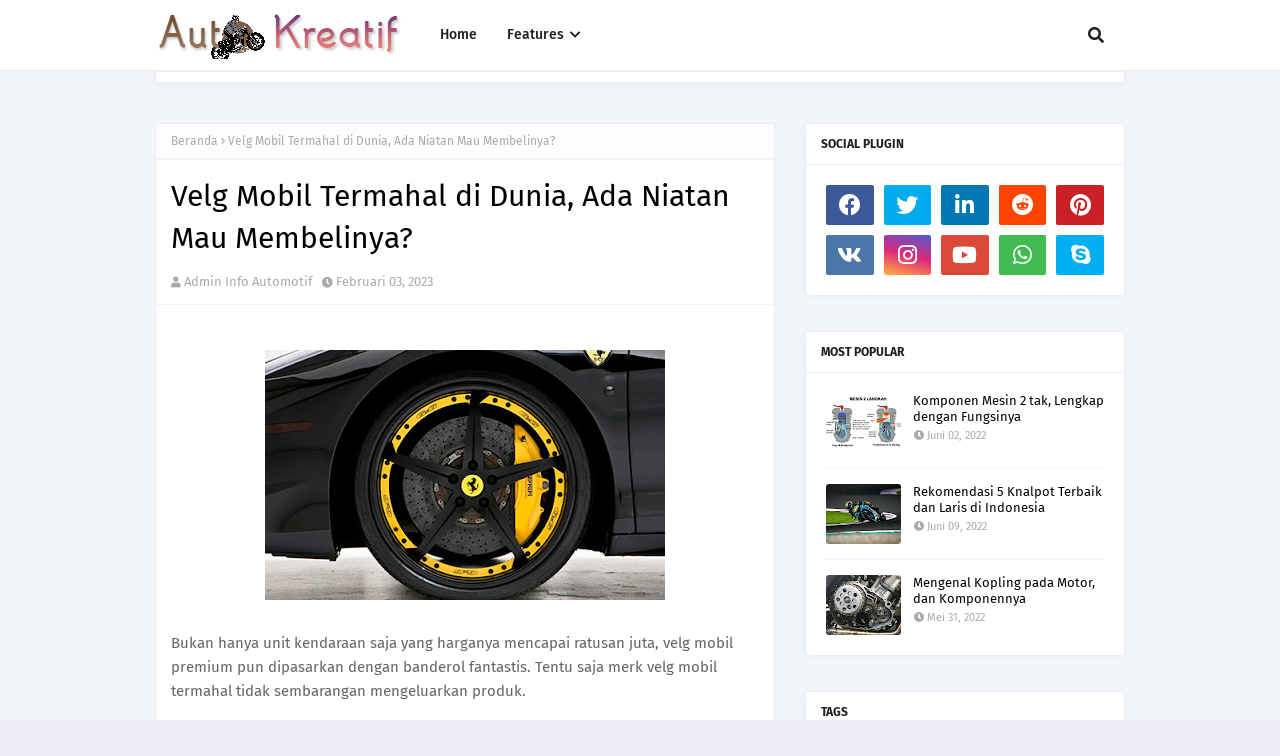

--- FILE ---
content_type: text/javascript; charset=UTF-8
request_url: https://www.automotifkreatif.com/feeds/posts/default?max-results=3&start-index=1&alt=json-in-script&callback=jQuery112404023742633908616_1767793720579&_=1767793720580
body_size: 2459
content:
// API callback
jQuery112404023742633908616_1767793720579({"version":"1.0","encoding":"UTF-8","feed":{"xmlns":"http://www.w3.org/2005/Atom","xmlns$openSearch":"http://a9.com/-/spec/opensearchrss/1.0/","xmlns$blogger":"http://schemas.google.com/blogger/2008","xmlns$georss":"http://www.georss.org/georss","xmlns$gd":"http://schemas.google.com/g/2005","xmlns$thr":"http://purl.org/syndication/thread/1.0","id":{"$t":"tag:blogger.com,1999:blog-4480652858891773093"},"updated":{"$t":"2025-10-01T23:12:42.288+07:00"},"category":[{"term":"Sepeda Motor"},{"term":"Mobil"},{"term":"otomotif"},{"term":"spare part"},{"term":"tips"},{"term":"Aksesoris"},{"term":"Dealer"},{"term":"Informatif"},{"term":"Modifikasi"},{"term":"Truk"},{"term":"ac"},{"term":"becak listrik"},{"term":"kaca film"}],"title":{"type":"text","$t":"Automotif Kreatif"},"subtitle":{"type":"html","$t":"Selamat datang di portal otomotif kami, tempat terbaik untuk mengeksplorasi dunia kendaraan. Website kami menyajikan berita terkini seputar industri otomotif, ulasan kendaraan terbaru, dan tips perawatan. Jelajahi ragam artikel informatif tentang teknologi canggih, tren desain, dan inovasi terkini dalam dunia otomotif."},"link":[{"rel":"http://schemas.google.com/g/2005#feed","type":"application/atom+xml","href":"https:\/\/www.automotifkreatif.com\/feeds\/posts\/default"},{"rel":"self","type":"application/atom+xml","href":"https:\/\/www.blogger.com\/feeds\/4480652858891773093\/posts\/default?alt=json-in-script\u0026max-results=3"},{"rel":"alternate","type":"text/html","href":"https:\/\/www.automotifkreatif.com\/"},{"rel":"hub","href":"http://pubsubhubbub.appspot.com/"},{"rel":"next","type":"application/atom+xml","href":"https:\/\/www.blogger.com\/feeds\/4480652858891773093\/posts\/default?alt=json-in-script\u0026start-index=4\u0026max-results=3"}],"author":[{"name":{"$t":"Admin Info Automotif"},"uri":{"$t":"http:\/\/www.blogger.com\/profile\/07582294346658053490"},"email":{"$t":"noreply@blogger.com"},"gd$image":{"rel":"http://schemas.google.com/g/2005#thumbnail","width":"16","height":"16","src":"https:\/\/img1.blogblog.com\/img\/b16-rounded.gif"}}],"generator":{"version":"7.00","uri":"http://www.blogger.com","$t":"Blogger"},"openSearch$totalResults":{"$t":"95"},"openSearch$startIndex":{"$t":"1"},"openSearch$itemsPerPage":{"$t":"3"},"entry":[{"id":{"$t":"tag:blogger.com,1999:blog-4480652858891773093.post-7731543050259392822"},"published":{"$t":"2025-02-03T04:07:00.003+07:00"},"updated":{"$t":"2025-02-03T04:07:37.605+07:00"},"category":[{"scheme":"http://www.blogger.com/atom/ns#","term":"Modifikasi"}],"title":{"type":"text","$t":"Modifikasi Motor Hemat untuk Mahasiswa: Keren tapi Tetap Irit!"},"summary":{"type":"text","$t":"Bagi mahasiswa, motor bukan sekadar alat transportasi, tetapi juga bagian dari gaya hidup. Namun, keinginan untuk tampil keren dengan motor modifikasi sering berbenturan dengan realitas finansial. Apalagi, biaya bensin dan perawatan juga harus diperhitungkan agar tetap hemat.Jangan khawatir! Ada cara untuk tetap tampil keren dengan motor modifikasi tanpa harus merusak dompet. Artikel ini akan "},"link":[{"rel":"replies","type":"application/atom+xml","href":"https:\/\/www.automotifkreatif.com\/feeds\/7731543050259392822\/comments\/default","title":"Posting Komentar"},{"rel":"replies","type":"text/html","href":"https:\/\/www.automotifkreatif.com\/2025\/02\/modifikasi-motor-hemat-untuk-mahasiswa-keren-tapi-tetap-irit.html#comment-form","title":"0 Komentar"},{"rel":"edit","type":"application/atom+xml","href":"https:\/\/www.blogger.com\/feeds\/4480652858891773093\/posts\/default\/7731543050259392822"},{"rel":"self","type":"application/atom+xml","href":"https:\/\/www.blogger.com\/feeds\/4480652858891773093\/posts\/default\/7731543050259392822"},{"rel":"alternate","type":"text/html","href":"https:\/\/www.automotifkreatif.com\/2025\/02\/modifikasi-motor-hemat-untuk-mahasiswa-keren-tapi-tetap-irit.html","title":"Modifikasi Motor Hemat untuk Mahasiswa: Keren tapi Tetap Irit!"}],"author":[{"name":{"$t":"Admin Info Automotif"},"uri":{"$t":"http:\/\/www.blogger.com\/profile\/07582294346658053490"},"email":{"$t":"noreply@blogger.com"},"gd$image":{"rel":"http://schemas.google.com/g/2005#thumbnail","width":"16","height":"16","src":"https:\/\/img1.blogblog.com\/img\/b16-rounded.gif"}}],"media$thumbnail":{"xmlns$media":"http://search.yahoo.com/mrss/","url":"https:\/\/blogger.googleusercontent.com\/img\/b\/R29vZ2xl\/AVvXsEj9BkidqVKk3lRXik0eimFbJ0tvILu205AE7hSlBdyQQ9IswkQsCA0v9wxLDGd8c34RHA0o6xm6gnu9sSpYqgQfLnpN0Q6ICYh-_TFGwABPgMirvLjoNHmWN-ZOQM2YQl_NQLlciAF753zr_RgFcAlAQGezI4YrvdROVII-BwujYJ2A08AOJAI_vfnM_8o\/s72-w640-h360-c\/modifikasi-motor-hemat-untuk-mahasiswa-keren-tapi-tetap-irit.webp","height":"72","width":"72"},"thr$total":{"$t":"0"}},{"id":{"$t":"tag:blogger.com,1999:blog-4480652858891773093.post-7623811614736414934"},"published":{"$t":"2025-02-02T03:22:00.013+07:00"},"updated":{"$t":"2025-02-03T03:56:15.837+07:00"},"category":[{"scheme":"http://www.blogger.com/atom/ns#","term":"tips"}],"title":{"type":"text","$t":"Tips Hemat BBM untuk Mahasiswa: Biar Dompet Nggak Jebol!"},"summary":{"type":"text","$t":"Sebagai mahasiswa, kebutuhan akan kendaraan pribadi sering kali tak terhindarkan. Entah itu untuk berangkat ke kampus, mencari bahan skripsi di perpustakaan, atau sekadar nongkrong bareng teman. Sayangnya, biaya bahan bakar (BBM) yang terus naik bisa bikin dompet terkuras. Nah, supaya kantong tetap aman, berikut beberapa tips hemat BBM yang bisa diterapkan mahasiswa agar kendaraan tetap jalan "},"link":[{"rel":"replies","type":"application/atom+xml","href":"https:\/\/www.automotifkreatif.com\/feeds\/7623811614736414934\/comments\/default","title":"Posting Komentar"},{"rel":"replies","type":"text/html","href":"https:\/\/www.automotifkreatif.com\/2025\/02\/tips-hemat-bbm-untuk-mahasiswa.html#comment-form","title":"0 Komentar"},{"rel":"edit","type":"application/atom+xml","href":"https:\/\/www.blogger.com\/feeds\/4480652858891773093\/posts\/default\/7623811614736414934"},{"rel":"self","type":"application/atom+xml","href":"https:\/\/www.blogger.com\/feeds\/4480652858891773093\/posts\/default\/7623811614736414934"},{"rel":"alternate","type":"text/html","href":"https:\/\/www.automotifkreatif.com\/2025\/02\/tips-hemat-bbm-untuk-mahasiswa.html","title":"Tips Hemat BBM untuk Mahasiswa: Biar Dompet Nggak Jebol!"}],"author":[{"name":{"$t":"Admin Info Automotif"},"uri":{"$t":"http:\/\/www.blogger.com\/profile\/07582294346658053490"},"email":{"$t":"noreply@blogger.com"},"gd$image":{"rel":"http://schemas.google.com/g/2005#thumbnail","width":"16","height":"16","src":"https:\/\/img1.blogblog.com\/img\/b16-rounded.gif"}}],"media$thumbnail":{"xmlns$media":"http://search.yahoo.com/mrss/","url":"https:\/\/blogger.googleusercontent.com\/img\/b\/R29vZ2xl\/AVvXsEi4XNutBpQNSbdRuoS7PNUNQ0QX8_nCYT2PCX5gVdXgsxu5IYozECKGz5yT77lfur4XTVurhejblE3IK3xSZ2EeCfc5hsIZAOWmGtKVQ4atEbrCZNQ8dNh6ym-J94jhmK5BUNoz89mkWt7h_3FmfL5dNZ2l2zDleDFcVY7HgMJTc2YPDiUGD_0qtoQcKvY\/s72-w640-h360-c\/tips-hemat-bbm-untuk-mahasiswa.webp","height":"72","width":"72"},"thr$total":{"$t":"0"}},{"id":{"$t":"tag:blogger.com,1999:blog-4480652858891773093.post-4792669654855633722"},"published":{"$t":"2025-02-01T03:56:00.020+07:00"},"updated":{"$t":"2025-02-03T04:01:36.614+07:00"},"category":[{"scheme":"http://www.blogger.com/atom/ns#","term":"Informatif"}],"title":{"type":"text","$t":"Servis Kendaraan Murah Meriah untuk Mahasiswa: Apa yang Harus Dicek?"},"summary":{"type":"text","$t":"Bagi mahasiswa yang menggunakan kendaraan pribadi, baik motor maupun mobil, servis rutin adalah hal yang sangat penting. Sayangnya, banyak mahasiswa yang mengabaikan servis karena alasan biaya. Padahal, dengan strategi yang tepat, kamu bisa tetap menjaga kendaraan dalam kondisi prima tanpa harus menguras isi dompet.Artikel ini akan membahas servis kendaraan murah meriah yang cocok untuk mahasiswa"},"link":[{"rel":"replies","type":"application/atom+xml","href":"https:\/\/www.automotifkreatif.com\/feeds\/4792669654855633722\/comments\/default","title":"Posting Komentar"},{"rel":"replies","type":"text/html","href":"https:\/\/www.automotifkreatif.com\/2025\/02\/service-kendaraan-murah-meriah-untuk-mahasiswa-apa-yang-harus-di-cek.html#comment-form","title":"0 Komentar"},{"rel":"edit","type":"application/atom+xml","href":"https:\/\/www.blogger.com\/feeds\/4480652858891773093\/posts\/default\/4792669654855633722"},{"rel":"self","type":"application/atom+xml","href":"https:\/\/www.blogger.com\/feeds\/4480652858891773093\/posts\/default\/4792669654855633722"},{"rel":"alternate","type":"text/html","href":"https:\/\/www.automotifkreatif.com\/2025\/02\/service-kendaraan-murah-meriah-untuk-mahasiswa-apa-yang-harus-di-cek.html","title":"Servis Kendaraan Murah Meriah untuk Mahasiswa: Apa yang Harus Dicek?"}],"author":[{"name":{"$t":"Admin Info Automotif"},"uri":{"$t":"http:\/\/www.blogger.com\/profile\/07582294346658053490"},"email":{"$t":"noreply@blogger.com"},"gd$image":{"rel":"http://schemas.google.com/g/2005#thumbnail","width":"16","height":"16","src":"https:\/\/img1.blogblog.com\/img\/b16-rounded.gif"}}],"media$thumbnail":{"xmlns$media":"http://search.yahoo.com/mrss/","url":"https:\/\/blogger.googleusercontent.com\/img\/b\/R29vZ2xl\/AVvXsEjMqeFIkXA6LS5QrKK5l5KwpsjvtwB1YisHo9MPIze3Mm7F9lzTRCMkiXbpxEMt333k9uV_2M8z7enPj-sZsgLMYL20L3AB_dtJ5aGCNiIoueDj7su-kYwKqmonpisiJp4zhq-kWaD3k6wGq7JbyasZXeIkX9eMrlfF1lySvyyYDBNOAKjbVhVYcZmdAM0\/s72-w640-h360-c\/service-kendaraan-murah-meriah-untuk-mahasiswa-apa-yang-harus-di-cek.webp","height":"72","width":"72"},"thr$total":{"$t":"0"}}]}});

--- FILE ---
content_type: text/plain
request_url: https://www.google-analytics.com/j/collect?v=1&_v=j102&a=488379&t=pageview&_s=1&dl=https%3A%2F%2Fwww.automotifkreatif.com%2F2023%2F02%2Fvelg-mobil-termahal-di-dunia-ada-niatan.html&ul=en-us%40posix&dt=Velg%20Mobil%20Termahal%20di%20Dunia%2C%20Ada%20Niatan%20Mau%20Membelinya%3F&sr=1280x720&vp=1280x720&_u=IEBAAEABAAAAACAAI~&jid=1390861752&gjid=840872898&cid=1532629001.1767793720&tid=UA-223463185-8&_gid=114292108.1767793720&_r=1&_slc=1&z=447400518
body_size: -453
content:
2,cG-06Q8TB9HWN